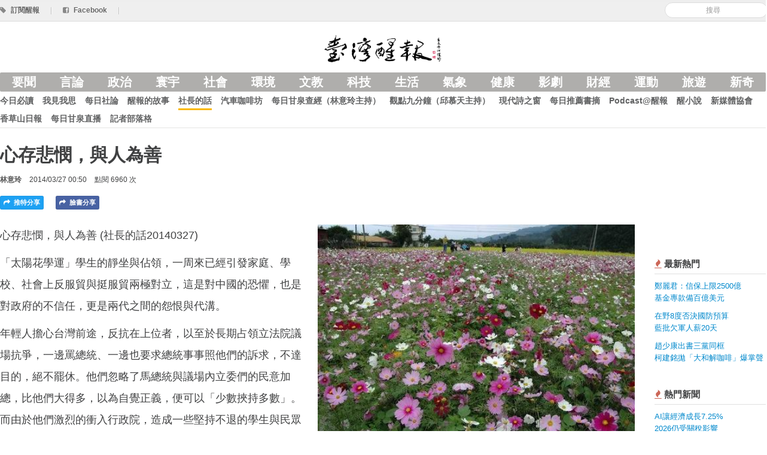

--- FILE ---
content_type: text/html; charset=utf-8
request_url: https://anntw.com/articles/20140326-5qch
body_size: 5900
content:
<!DOCTYPE html>
<html lang='en'>
<head><script async src='https://www.googletagmanager.com/gtag/js?id=G-3LTCWW7Y7W'></script>
<script>
  window.dataLayer = window.dataLayer || [];
  function gtag(){dataLayer.push(arguments);}
  gtag('js', new Date());
  gtag('config', 'G-3LTCWW7Y7W');
</script>
<title>心存悲憫，與人為善 - 台灣醒報 Awakening News Networks</title>
<meta content='zh_TW' property='og:locale'>
<meta content='zh_TW' property='og:locale:alternate'>
<meta content='734738869' property='fb:admins'>
<meta content='1433963440163679' property='fb:app_id'>
<meta charset='utf-8'>
<meta content='width=device-width, initial-scale=1.0' name='viewport'>
<link href='/favicon.png' rel='shortcut icon' type='image/x-icon'>
<meta content='https://assets.anntw.com/assets/images/000/005/350/big/20090101%E4%B8%89%E6%98%9F%E8%8A%B1%E6%B5%B7-1.jpg?1395852650' property='og:image'>

<meta content='article' property='og:type'>
<meta content='心存悲憫，與人為善 - 台灣醒報 Awakening News Networks' property='og:title'>
<meta content='https://anntw.com/articles/20140326-5qch' property='og:url'>
<meta content='171277936959' property='article:publisher'>
<meta content='2014-03-27 00:50:00 +0800' property='article:published_time'>
<meta content='心存悲憫，與人為善 (社長的話20140327)

「太陽花學運」學生的靜坐與佔領，一周來已經引發家庭、學校、...' property='og:description'>
<meta property='news_keywords'>
<meta property='keywords'>
<meta content='https://anntw.com/articles/20260111-iLhu' property='og:see_also'>
<meta content='https://anntw.com/articles/20260118-e0w5' property='og:see_also'>
<meta content='https://anntw.com/articles/20251104-m1aF' property='og:see_also'>

<meta name="csrf-param" content="authenticity_token" />
<meta name="csrf-token" content="l_xWI8ceGXN69MJe3_fj8hZOZJHzhzPo8XtLHoznhJ44ZgNG3-YrMK2eQj64viyKpiwpazhp-rzJ-jQCEJ5OSg" />
<!--[if lt IE 9]>
<script src="https://cdnjs.cloudflare.com/ajax/libs/html5shiv/3.7.3/html5shiv.min.js"></script>
<![endif]-->
<link rel="stylesheet" media="all" href="/assets/application-e1f375971ed1af2e701ed9ac299b9ec5f6cd49a289ea969d3f8d876e0af9230c.css" />
<script src="/assets/application-7c6c9e2428090d63c9930e222bbb057113d1ff87aa51377e4a2312b506694bec.js"></script>
<script>
  var _gaq = _gaq || [];
  _gaq.push(['_setAccount', 'UA-21332781-17']);
  _gaq.push(['_trackPageview']);
  (function() {
    var ga = document.createElement('script'); ga.type = 'text/javascript'; ga.async = true;
    ga.src = ('https:' == document.location.protocol ? 'https://ssl' : 'http://www') + '.google-analytics.com/ga.js';
    var s = document.getElementsByTagName('script')[0]; s.parentNode.insertBefore(ga, s);
  })();
</script>
</head>
<body>
<div class='hidden-img'><img src="https://assets.anntw.com/assets/images/000/005/350/big/20090101%E4%B8%89%E6%98%9F%E8%8A%B1%E6%B5%B7-1.jpg?1395852650" /></div>

<div id='fb-root'></div>
<div id='loading'></div>
<header class='header'>
<div class='top-bar'>
<div class='row-fluid restrained sub-header'>
<div class='pull-right align-middle'>
<div class='admin-ctrl inline'>
</div>
<form class="form-search reset" id="new_search" action="/search" accept-charset="UTF-8" method="get"><input class="input-medium search-query" placeholder="搜尋" required="required" type="search" value="" name="search[keyword]" id="search_keyword" />
</form>
</div>
<a href="/subscribe"><i class='icon-tag'></i>
<span>訂閱醒報</span>
</a><span class='divider'>|</span>
<a target="_blank" href="https://www.facebook.com/profile.php?id=100063718034115"><i class='icon-facebook-sign'></i>
<span>Facebook</span>
</a><span class='divider'>|</span>
</div>
</div>
<div class='row-fluid restrained main-header'>
<div class='span12 text-center'>
<div class='logo'>
<a href="https://anntw.com/"><img alt='台灣醒報' src='/images/logo-with-mark.png'>
<h1>台灣醒報</h1>
</a></div>
</div>
</div>
<div class='row-fluid restrained site-navigation'>
<div class='span12'>
<input class='mobile-menu-switch' id='mobile' type='checkbox'>
<label class='visible-only-phone mobile-menu-switch-ctrl' for='mobile'>
<i class='icon-reorder'></i>
</label>
<ul class='nav bold nav-pills category'>
<li><a href="/featured">要聞</a></li>
<li><a data-no-turbolink="" href="/col/editorial">言論</a></li>
<li><a data-no-turbolink="" href="/categories/politics">政治</a></li>
<li><a data-no-turbolink="" href="/categories/international">寰宇</a></li>
<li><a data-no-turbolink="" href="/categories/society">社會</a></li>
<li><a data-no-turbolink="" href="/categories/environment">環境</a></li>
<li><a data-no-turbolink="" href="/categories/art-edu">文教</a></li>
<li><a data-no-turbolink="" href="/categories/technology">科技</a></li>
<li><a data-no-turbolink="" href="/categories/lifestyle">生活</a></li>
<li><a data-no-turbolink="" href="/categories/weather">氣象</a></li>
<li><a data-no-turbolink="" href="/categories/health">健康</a></li>
<li><a data-no-turbolink="" href="/categories/entertainment">影劇</a></li>
<li><a data-no-turbolink="" href="/categories/finance">財經</a></li>
<li><a data-no-turbolink="" href="/categories/sports">運動</a></li>
<li><a data-no-turbolink="" href="/categories/travel">旅遊</a></li>
<li><a data-no-turbolink="" href="/categories/odd">新奇</a></li>
</ul>
<ul class='nav bold nav-pills collection'>
<li><a data-no-turbolink="" href="/col/news">今日必讀</a></li>
<li><a data-no-turbolink="" href="/col/editorial">我見我思</a></li>
<li><a data-no-turbolink="" href="/col/daily-editorial">每日社論</a></li>
<li><a data-no-turbolink="" href="/col/2-2-2-2">醒報的故事</a></li>
<li class='active'><a data-no-turbolink="" href="/col/letters-from-the-director">社長的話</a></li>
<li><a data-no-turbolink="" href="/col/123456">汽車咖啡坊</a></li>
<li><a data-no-turbolink="" href="/col/12345">每日甘泉查經（林意玲主持）</a></li>
<li><a data-no-turbolink="" href="/col/focus-9-mins">觀點九分鐘（邱慕天主持）</a></li>
<li><a data-no-turbolink="" href="/col/modern-poetry">現代詩之窗</a></li>
<li><a data-no-turbolink="" href="/col/2-2-2-2-2-2">每日推薦書摘</a></li>
<li><a data-no-turbolink="" href="/col/3-2--2">Podcast@醒報</a></li>
<li><a data-no-turbolink="" href="/col/novel">醒小說</a></li>
<li><a data-no-turbolink="" href="/col/http-www-crossmediacademy-org-fbclid-iwar3wq7feb_va4otb_7uvnnll6as4jymrchtvir9akagbnqvf2_dtxnxthek">新媒體協會</a></li>
<li><a data-no-turbolink="" href="/col/3">香草山日報</a></li>
<li><a data-no-turbolink="" href="/col/https:%2F%2Fyoutu.be%2FBYa3q7BlAYs">每日甘泉直播</a></li>
<li><a href="https://anntw.com/blogs">記者部落格</a></li>
<li class='visible-only-phone'>
<a>
<label class='bold reset' for='mobile'>
<i class='icon-remove'></i>
<small>關閉</small>
</label>
</a>
</li>
</ul>
</div>
</div>
</header>
<div class='article-header row-fluid restrained'>
<div class='span12 content-pad'>
<h3>
心存悲憫，與人為善
</h3>
<div class='meta-block'>
<span class='text-toned bold author'>
<a href="/author/catherine">林意玲</a>
</span>
<span>2014/03/27 00:50</span>
<span>點閱 6960 次</span>
</div>

<div class='bottom-offset'></div>
<a class="inline twitter article-button js-share" href="https://twitter.com/intent/tweet?text=心存悲憫，與人為善%20–%20台灣醒報&amp;url=https://anntw.com/articles/20140326-5qch"><i class='icon-share-alt'></i>
推特分享
</a><a class="inline article-button facebook js-share" href="https://facebook.com/share.php?u=https://anntw.com/articles/20140326-5qch"><i class='icon-share-alt'></i>
臉書分享
</a><div class='inline'>
<a class="inline article-button line hidden-desktop" href="http://line.me/R/msg/text/?心存悲憫，與人為善%20https://anntw.com/articles/20140326-5qch"><i class='icon-share-alt'></i>
LINE 分享
</a></div>
</div>
</div>

<div class='row-fluid restrained'>
<div class='span10'>
<article>
<div class='markdown-body'>
<div class='cover side'>
<img src="https://assets.anntw.com/assets/images/000/005/350/big/20090101%E4%B8%89%E6%98%9F%E8%8A%B1%E6%B5%B7-1.jpg?1395852650" />
</div>
<p>心存悲憫，與人為善 (社長的話20140327)</p>

<p>「太陽花學運」學生的靜坐與佔領，一周來已經引發家庭、學校、社會上反服貿與挺服貿兩極對立，這是對中國的恐懼，也是對政府的不信任，更是兩代之間的怨恨與代溝。</p>

<p>年輕人擔心台灣前途，反抗在上位者，以至於長期占領立法院議場抗爭，一邊罵總統、一邊也要求總統事事照他們的訴求，不達目的，絕不罷休。他們忽略了馬總統與議場內立委們的民意加總，比他們大得多，以為自覺正義，便可以「少數挾持多數」。<br/>
而由於他們激烈的衝入行政院，造成一些堅持不退的學生與民眾在被驅離時受傷，也讓指揮驅離他們的官員與警察受責罵追究，如此的兩敗俱傷，真令人嘆息不捨。</p>

<p>大人們對年輕人的熱情與勇氣是非常感動的，但也沒有意識到服貿協議竟是如此「性命交關」，需要學生出面做如此決絕的流血抗爭。他們對於學運抱持鼓勵與寬容，主要是基於對下一代的愛護，不忍澆息學生們的純真情懷。大人們雖對政府的決策也有許多不滿，但較選擇忍耐姑息，等待下一次選舉再來變天。</p>

<p>這中間，媒體的立場最詭異，他們對新聞處理，常常是「唯恐天下不亂」的突顯事端，或是不合比例原則的只報導聲音大的人，縱使可以因而創造銷路、收視率或點閱率，卻少了一顆悲憫的心，無法與人為善、促成和解。</p>

<p>願我們能如聖法蘭西斯的禱告：「使我做你和平之子，在憎恨之處播下祢的愛；在傷痕之處播下祢寬恕；在懷疑之處播下信心。…」</p>

</div>
<div class='support-message' style='border: 1px solid #ddd; padding: 15px; margin: 20px 0; border-radius: 5px; max-width: 90%; word-wrap: break-word; font-size: 18px; line-height: 2em; font-weight: 500;'>
<a class="btn btn-primary" href="/donates"><i class='icon-money'></i>
捐款成為醒報天使
</a><p>由於熱心人與支持者的捐款，醒報的深度報導與客觀評論都是免費閱讀的，希望你也能加入「醒報天使」的行列，小額支持。我們會寄給您抵稅收據！</p>
</div>
<div class='related-articles'>
<h4>相關新聞</h4>
<a class="related-article" data-track="article-click_related" href="/articles/20260111-iLhu"><div class='thumbnail' style='background-image: url(&#39;https://assets.anntw.com/assets/images/000/089/278/small/3690145.jpg?1768114965&#39;)'></div>
<div class='title'>《醫者心》從自以為是到目中無人<br /></div>
</a><a class="related-article" data-track="article-click_related" href="/articles/20260118-e0w5"><div class='thumbnail' style='background-image: url(&#39;https://assets.anntw.com/assets/images/000/089/345/small/tree-water-glass-green-biology-flight-606745-pxhere.com.jpg?1768723281&#39;)'></div>
<div class='title'>《醫者心》談泡沫與泡泡<br /></div>
</a><a class="related-article" data-track="article-click_related" href="/articles/20251104-m1aF"><div class='thumbnail' style='background-image: url(&#39;https://assets.anntw.com/assets/images/000/088/553/small/IMG_5864.JPG?1762225052&#39;)'></div>
<div class='title'>主的心裡悲嘆又憂愁，耶穌哭了（20251105每日甘泉）<br /></div>
</a></div>
<div class='fb-comments' data-href='https://anntw.com/articles/20140326-5qch' data-numposts='5' style='width: 100%;'></div>
<br>
</article>

</div>
<div class='span2 medium-text sidebar'>
<div class='gap small'></div>
<div class='section popular-articles'>
<h4 class='section-header'>
<i class='icon-fire text-important'></i>
最新熱門
</h4>
<div class='body'>
<ul class='list-of-articles nav'>
<li>
<p><a href="/articles/20260120-nYzT">鄭麗君：信保上限2500億<br />基金專款備百億美元</a></p>
</li>
<li>
<p><a href="/articles/20260120-ejFb">在野8度否決國防預算<br />藍批欠軍人薪20天</a></p>
</li>
<li>
<p><a href="/articles/20260120-F8vZ">趙少康出書三黨同框<br />柯建銘拋「大和解咖啡」爆掌聲</a></p>
</li>
</ul>
</div>
</div>

<div class='section popular-articles'>
<h4 class='section-header'>
<i class='icon-fire text-important'></i>
熱門新聞
</h4>
<div class='body'>
<ul class='list-of-articles nav'>
<li>
<p><a href="/articles/20251223-8QXH">AI讓經濟成長7.25%<br />2026仍受關稅影響</a></p>
</li>
<li>
<p><a href="/articles/20251223-pmMh">恰逢期中選舉<br />美股、AI產業前景看好</a></p>
</li>
<li>
<p><a href="/articles/20251224-iIcT">NBA狀元郎天賦爆發<br />獨行俠力壓強權金塊</a></p>
</li>
<li>
<p><a href="/articles/20251223-Jbt2">AI基本法三讀<br />主管機關為國科會</a></p>
</li>
<li>
<p><a href="/articles/20251224-WBM5">人形機器人結合AI<br />美中發展競爭激烈</a></p>
</li>
</ul>
</div>
</div>

<div class='section popular-articles'>
<h4 class='section-header'>
<i class='icon-fire text-important'></i>
熱門副刊文章
</h4>
<div class='body'>
<ul class='list-of-articles nav'>
<li>
<p>
<a href="/articles/20251224-TG5V">（經研隨筆）重啟陸客來台觀光<br />救國旅、振內需
</a></p>
</li>
<li>
<p>
<a href="/articles/20251223-mUhy">《三王來朝》的聖誕低語<br />
</a></p>
</li>
<li>
<p>
<a href="/articles/20251228-VpR5">《STEAM專欄》各國對人工智慧開始反彈<br />
</a></p>
</li>
<li>
<p>
<a href="/articles/20251223-Dk38">《汽車咖啡坊》純電車的公路使用養護費該怎麼徵收？<br />
</a></p>
</li>
<li>
<p>
<a href="/articles/20251223-il1f">在風景區找到溫馨與可愛<br />
</a></p>
</li>
</ul>
</div>
</div>

</div>
</div>

<footer class='footer'>
<div class='container'>
<div class='row-fluid restrained'>
<div class='span3'>
<a href="/about">關於台灣醒報</a>
<br>
<a href="/hire">徵才</a>
<br>
<a href="/advertising">廣告接洽</a>
</div>
<div class='span3'>
<i class='icon-envelope'></i>
提供新聞/聯絡我們：
<br>
<a href="/cdn-cgi/l/email-protection#b1d0dfdfc5c69fd0d5f1d6dcd0d8dd9fd2dedc"><span class="__cf_email__" data-cfemail="e78689899390c98683a7808a868e8bc984888a">[email&#160;protected]</span></a>
</div>
<div class='span3'>
<p>
&copy; 2026 台灣醒報股份有限公司
<br>
台北郵政118之326號信箱
<br>
郵政劃撥：50216232  統編：29035345
</p>
</div>
<div class='span3 fly-right'>
02-23581961(代表號)
<br>
02-23582155(傳真)
<br>
訂報專線/客服：02-23581806
</div>
</div>
</div>
</footer>
<script data-cfasync="false" src="/cdn-cgi/scripts/5c5dd728/cloudflare-static/email-decode.min.js"></script></body>
</html>
